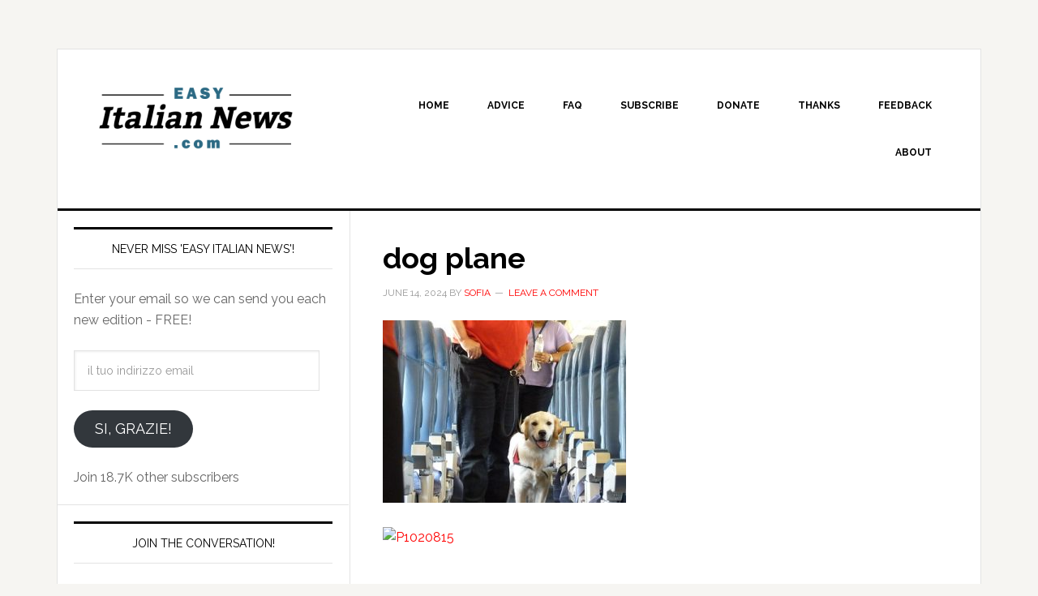

--- FILE ---
content_type: text/html; charset=UTF-8
request_url: https://easyitaliannews.com/easyitaliannews-com-15-giugno-2024/15322086522_3436946451_w/
body_size: 10782
content:
<!DOCTYPE html>
<html dir="ltr" lang="en-US" prefix="og: https://ogp.me/ns#">
<head >
<meta charset="UTF-8" />
<meta name="viewport" content="width=device-width, initial-scale=1" />
<title>dog plane | EasyItalianNews.com</title>

		<!-- All in One SEO 4.9.3 - aioseo.com -->
	<meta name="description" content="Image Can Do Canines, Creative Commons Attribution 2.0 Generic license." />
	<meta name="robots" content="max-image-preview:large" />
	<meta name="author" content="Sofia"/>
	<link rel="canonical" href="https://easyitaliannews.com/easyitaliannews-com-15-giugno-2024/15322086522_3436946451_w/" />
	<meta name="generator" content="All in One SEO (AIOSEO) 4.9.3" />

		<!-- Google tag (gtag.js) -->
<script async src="https://www.googletagmanager.com/gtag/js?id=G-0PEEHJ5P9E"></script>
<script>
  window.dataLayer = window.dataLayer || [];
  function gtag(){dataLayer.push(arguments);}
  gtag('js', new Date());

  gtag('config', 'G-0PEEHJ5P9E');
</script>
		<meta property="og:locale" content="en_US" />
		<meta property="og:site_name" content="EasyItalianNews.com | Read and listen to the news in easy Italian!" />
		<meta property="og:type" content="article" />
		<meta property="og:title" content="dog plane | EasyItalianNews.com" />
		<meta property="og:url" content="https://easyitaliannews.com/easyitaliannews-com-15-giugno-2024/15322086522_3436946451_w/" />
		<meta property="article:published_time" content="2024-06-14T16:17:57+00:00" />
		<meta property="article:modified_time" content="2024-06-14T16:20:39+00:00" />
		<meta name="twitter:card" content="summary" />
		<meta name="twitter:title" content="dog plane | EasyItalianNews.com" />
		<script type="application/ld+json" class="aioseo-schema">
			{"@context":"https:\/\/schema.org","@graph":[{"@type":"BreadcrumbList","@id":"https:\/\/easyitaliannews.com\/easyitaliannews-com-15-giugno-2024\/15322086522_3436946451_w\/#breadcrumblist","itemListElement":[{"@type":"ListItem","@id":"https:\/\/easyitaliannews.com#listItem","position":1,"name":"Home","item":"https:\/\/easyitaliannews.com","nextItem":{"@type":"ListItem","@id":"https:\/\/easyitaliannews.com\/easyitaliannews-com-15-giugno-2024\/15322086522_3436946451_w\/#listItem","name":"dog plane"}},{"@type":"ListItem","@id":"https:\/\/easyitaliannews.com\/easyitaliannews-com-15-giugno-2024\/15322086522_3436946451_w\/#listItem","position":2,"name":"dog plane","previousItem":{"@type":"ListItem","@id":"https:\/\/easyitaliannews.com#listItem","name":"Home"}}]},{"@type":"ItemPage","@id":"https:\/\/easyitaliannews.com\/easyitaliannews-com-15-giugno-2024\/15322086522_3436946451_w\/#itempage","url":"https:\/\/easyitaliannews.com\/easyitaliannews-com-15-giugno-2024\/15322086522_3436946451_w\/","name":"dog plane | EasyItalianNews.com","description":"Image Can Do Canines, Creative Commons Attribution 2.0 Generic license.","inLanguage":"en-US","isPartOf":{"@id":"https:\/\/easyitaliannews.com\/#website"},"breadcrumb":{"@id":"https:\/\/easyitaliannews.com\/easyitaliannews-com-15-giugno-2024\/15322086522_3436946451_w\/#breadcrumblist"},"author":{"@id":"https:\/\/easyitaliannews.com\/author\/sofia\/#author"},"creator":{"@id":"https:\/\/easyitaliannews.com\/author\/sofia\/#author"},"datePublished":"2024-06-14T16:17:57+00:00","dateModified":"2024-06-14T16:20:39+00:00"},{"@type":"Organization","@id":"https:\/\/easyitaliannews.com\/#organization","name":"EasyItalianNews.com","description":"Read and listen to the news in easy Italian!","url":"https:\/\/easyitaliannews.com\/"},{"@type":"Person","@id":"https:\/\/easyitaliannews.com\/author\/sofia\/#author","url":"https:\/\/easyitaliannews.com\/author\/sofia\/","name":"Sofia"},{"@type":"WebSite","@id":"https:\/\/easyitaliannews.com\/#website","url":"https:\/\/easyitaliannews.com\/","name":"EasyItalianNews.com","description":"Read and listen to the news in easy Italian!","inLanguage":"en-US","publisher":{"@id":"https:\/\/easyitaliannews.com\/#organization"}}]}
		</script>
		<!-- All in One SEO -->

<link rel='dns-prefetch' href='//stats.wp.com' />
<link rel='dns-prefetch' href='//fonts.googleapis.com' />
<link rel='dns-prefetch' href='//v0.wordpress.com' />
<link rel="alternate" type="application/rss+xml" title="EasyItalianNews.com &raquo; Feed" href="https://easyitaliannews.com/feed/" />
<link rel="alternate" type="application/rss+xml" title="EasyItalianNews.com &raquo; Comments Feed" href="https://easyitaliannews.com/comments/feed/" />
<link rel="alternate" type="application/rss+xml" title="EasyItalianNews.com &raquo; dog plane Comments Feed" href="https://easyitaliannews.com/easyitaliannews-com-15-giugno-2024/15322086522_3436946451_w/feed/" />
<link rel="alternate" title="oEmbed (JSON)" type="application/json+oembed" href="https://easyitaliannews.com/wp-json/oembed/1.0/embed?url=https%3A%2F%2Feasyitaliannews.com%2Feasyitaliannews-com-15-giugno-2024%2F15322086522_3436946451_w%2F" />
<link rel="alternate" title="oEmbed (XML)" type="text/xml+oembed" href="https://easyitaliannews.com/wp-json/oembed/1.0/embed?url=https%3A%2F%2Feasyitaliannews.com%2Feasyitaliannews-com-15-giugno-2024%2F15322086522_3436946451_w%2F&#038;format=xml" />
<style id='wp-img-auto-sizes-contain-inline-css' type='text/css'>
img:is([sizes=auto i],[sizes^="auto," i]){contain-intrinsic-size:3000px 1500px}
/*# sourceURL=wp-img-auto-sizes-contain-inline-css */
</style>
<link rel='stylesheet' id='news-pro-theme-css' href='https://easyitaliannews.com/wp-content/themes/news-pro/style.css?ver=3.0.2' type='text/css' media='all' />
<style id='wp-emoji-styles-inline-css' type='text/css'>

	img.wp-smiley, img.emoji {
		display: inline !important;
		border: none !important;
		box-shadow: none !important;
		height: 1em !important;
		width: 1em !important;
		margin: 0 0.07em !important;
		vertical-align: -0.1em !important;
		background: none !important;
		padding: 0 !important;
	}
/*# sourceURL=wp-emoji-styles-inline-css */
</style>
<style id='wp-block-library-inline-css' type='text/css'>
:root{--wp-block-synced-color:#7a00df;--wp-block-synced-color--rgb:122,0,223;--wp-bound-block-color:var(--wp-block-synced-color);--wp-editor-canvas-background:#ddd;--wp-admin-theme-color:#007cba;--wp-admin-theme-color--rgb:0,124,186;--wp-admin-theme-color-darker-10:#006ba1;--wp-admin-theme-color-darker-10--rgb:0,107,160.5;--wp-admin-theme-color-darker-20:#005a87;--wp-admin-theme-color-darker-20--rgb:0,90,135;--wp-admin-border-width-focus:2px}@media (min-resolution:192dpi){:root{--wp-admin-border-width-focus:1.5px}}.wp-element-button{cursor:pointer}:root .has-very-light-gray-background-color{background-color:#eee}:root .has-very-dark-gray-background-color{background-color:#313131}:root .has-very-light-gray-color{color:#eee}:root .has-very-dark-gray-color{color:#313131}:root .has-vivid-green-cyan-to-vivid-cyan-blue-gradient-background{background:linear-gradient(135deg,#00d084,#0693e3)}:root .has-purple-crush-gradient-background{background:linear-gradient(135deg,#34e2e4,#4721fb 50%,#ab1dfe)}:root .has-hazy-dawn-gradient-background{background:linear-gradient(135deg,#faaca8,#dad0ec)}:root .has-subdued-olive-gradient-background{background:linear-gradient(135deg,#fafae1,#67a671)}:root .has-atomic-cream-gradient-background{background:linear-gradient(135deg,#fdd79a,#004a59)}:root .has-nightshade-gradient-background{background:linear-gradient(135deg,#330968,#31cdcf)}:root .has-midnight-gradient-background{background:linear-gradient(135deg,#020381,#2874fc)}:root{--wp--preset--font-size--normal:16px;--wp--preset--font-size--huge:42px}.has-regular-font-size{font-size:1em}.has-larger-font-size{font-size:2.625em}.has-normal-font-size{font-size:var(--wp--preset--font-size--normal)}.has-huge-font-size{font-size:var(--wp--preset--font-size--huge)}.has-text-align-center{text-align:center}.has-text-align-left{text-align:left}.has-text-align-right{text-align:right}.has-fit-text{white-space:nowrap!important}#end-resizable-editor-section{display:none}.aligncenter{clear:both}.items-justified-left{justify-content:flex-start}.items-justified-center{justify-content:center}.items-justified-right{justify-content:flex-end}.items-justified-space-between{justify-content:space-between}.screen-reader-text{border:0;clip-path:inset(50%);height:1px;margin:-1px;overflow:hidden;padding:0;position:absolute;width:1px;word-wrap:normal!important}.screen-reader-text:focus{background-color:#ddd;clip-path:none;color:#444;display:block;font-size:1em;height:auto;left:5px;line-height:normal;padding:15px 23px 14px;text-decoration:none;top:5px;width:auto;z-index:100000}html :where(.has-border-color){border-style:solid}html :where([style*=border-top-color]){border-top-style:solid}html :where([style*=border-right-color]){border-right-style:solid}html :where([style*=border-bottom-color]){border-bottom-style:solid}html :where([style*=border-left-color]){border-left-style:solid}html :where([style*=border-width]){border-style:solid}html :where([style*=border-top-width]){border-top-style:solid}html :where([style*=border-right-width]){border-right-style:solid}html :where([style*=border-bottom-width]){border-bottom-style:solid}html :where([style*=border-left-width]){border-left-style:solid}html :where(img[class*=wp-image-]){height:auto;max-width:100%}:where(figure){margin:0 0 1em}html :where(.is-position-sticky){--wp-admin--admin-bar--position-offset:var(--wp-admin--admin-bar--height,0px)}@media screen and (max-width:600px){html :where(.is-position-sticky){--wp-admin--admin-bar--position-offset:0px}}

/*# sourceURL=wp-block-library-inline-css */
</style><style id='global-styles-inline-css' type='text/css'>
:root{--wp--preset--aspect-ratio--square: 1;--wp--preset--aspect-ratio--4-3: 4/3;--wp--preset--aspect-ratio--3-4: 3/4;--wp--preset--aspect-ratio--3-2: 3/2;--wp--preset--aspect-ratio--2-3: 2/3;--wp--preset--aspect-ratio--16-9: 16/9;--wp--preset--aspect-ratio--9-16: 9/16;--wp--preset--color--black: #000000;--wp--preset--color--cyan-bluish-gray: #abb8c3;--wp--preset--color--white: #ffffff;--wp--preset--color--pale-pink: #f78da7;--wp--preset--color--vivid-red: #cf2e2e;--wp--preset--color--luminous-vivid-orange: #ff6900;--wp--preset--color--luminous-vivid-amber: #fcb900;--wp--preset--color--light-green-cyan: #7bdcb5;--wp--preset--color--vivid-green-cyan: #00d084;--wp--preset--color--pale-cyan-blue: #8ed1fc;--wp--preset--color--vivid-cyan-blue: #0693e3;--wp--preset--color--vivid-purple: #9b51e0;--wp--preset--gradient--vivid-cyan-blue-to-vivid-purple: linear-gradient(135deg,rgb(6,147,227) 0%,rgb(155,81,224) 100%);--wp--preset--gradient--light-green-cyan-to-vivid-green-cyan: linear-gradient(135deg,rgb(122,220,180) 0%,rgb(0,208,130) 100%);--wp--preset--gradient--luminous-vivid-amber-to-luminous-vivid-orange: linear-gradient(135deg,rgb(252,185,0) 0%,rgb(255,105,0) 100%);--wp--preset--gradient--luminous-vivid-orange-to-vivid-red: linear-gradient(135deg,rgb(255,105,0) 0%,rgb(207,46,46) 100%);--wp--preset--gradient--very-light-gray-to-cyan-bluish-gray: linear-gradient(135deg,rgb(238,238,238) 0%,rgb(169,184,195) 100%);--wp--preset--gradient--cool-to-warm-spectrum: linear-gradient(135deg,rgb(74,234,220) 0%,rgb(151,120,209) 20%,rgb(207,42,186) 40%,rgb(238,44,130) 60%,rgb(251,105,98) 80%,rgb(254,248,76) 100%);--wp--preset--gradient--blush-light-purple: linear-gradient(135deg,rgb(255,206,236) 0%,rgb(152,150,240) 100%);--wp--preset--gradient--blush-bordeaux: linear-gradient(135deg,rgb(254,205,165) 0%,rgb(254,45,45) 50%,rgb(107,0,62) 100%);--wp--preset--gradient--luminous-dusk: linear-gradient(135deg,rgb(255,203,112) 0%,rgb(199,81,192) 50%,rgb(65,88,208) 100%);--wp--preset--gradient--pale-ocean: linear-gradient(135deg,rgb(255,245,203) 0%,rgb(182,227,212) 50%,rgb(51,167,181) 100%);--wp--preset--gradient--electric-grass: linear-gradient(135deg,rgb(202,248,128) 0%,rgb(113,206,126) 100%);--wp--preset--gradient--midnight: linear-gradient(135deg,rgb(2,3,129) 0%,rgb(40,116,252) 100%);--wp--preset--font-size--small: 13px;--wp--preset--font-size--medium: 20px;--wp--preset--font-size--large: 36px;--wp--preset--font-size--x-large: 42px;--wp--preset--spacing--20: 0.44rem;--wp--preset--spacing--30: 0.67rem;--wp--preset--spacing--40: 1rem;--wp--preset--spacing--50: 1.5rem;--wp--preset--spacing--60: 2.25rem;--wp--preset--spacing--70: 3.38rem;--wp--preset--spacing--80: 5.06rem;--wp--preset--shadow--natural: 6px 6px 9px rgba(0, 0, 0, 0.2);--wp--preset--shadow--deep: 12px 12px 50px rgba(0, 0, 0, 0.4);--wp--preset--shadow--sharp: 6px 6px 0px rgba(0, 0, 0, 0.2);--wp--preset--shadow--outlined: 6px 6px 0px -3px rgb(255, 255, 255), 6px 6px rgb(0, 0, 0);--wp--preset--shadow--crisp: 6px 6px 0px rgb(0, 0, 0);}:where(.is-layout-flex){gap: 0.5em;}:where(.is-layout-grid){gap: 0.5em;}body .is-layout-flex{display: flex;}.is-layout-flex{flex-wrap: wrap;align-items: center;}.is-layout-flex > :is(*, div){margin: 0;}body .is-layout-grid{display: grid;}.is-layout-grid > :is(*, div){margin: 0;}:where(.wp-block-columns.is-layout-flex){gap: 2em;}:where(.wp-block-columns.is-layout-grid){gap: 2em;}:where(.wp-block-post-template.is-layout-flex){gap: 1.25em;}:where(.wp-block-post-template.is-layout-grid){gap: 1.25em;}.has-black-color{color: var(--wp--preset--color--black) !important;}.has-cyan-bluish-gray-color{color: var(--wp--preset--color--cyan-bluish-gray) !important;}.has-white-color{color: var(--wp--preset--color--white) !important;}.has-pale-pink-color{color: var(--wp--preset--color--pale-pink) !important;}.has-vivid-red-color{color: var(--wp--preset--color--vivid-red) !important;}.has-luminous-vivid-orange-color{color: var(--wp--preset--color--luminous-vivid-orange) !important;}.has-luminous-vivid-amber-color{color: var(--wp--preset--color--luminous-vivid-amber) !important;}.has-light-green-cyan-color{color: var(--wp--preset--color--light-green-cyan) !important;}.has-vivid-green-cyan-color{color: var(--wp--preset--color--vivid-green-cyan) !important;}.has-pale-cyan-blue-color{color: var(--wp--preset--color--pale-cyan-blue) !important;}.has-vivid-cyan-blue-color{color: var(--wp--preset--color--vivid-cyan-blue) !important;}.has-vivid-purple-color{color: var(--wp--preset--color--vivid-purple) !important;}.has-black-background-color{background-color: var(--wp--preset--color--black) !important;}.has-cyan-bluish-gray-background-color{background-color: var(--wp--preset--color--cyan-bluish-gray) !important;}.has-white-background-color{background-color: var(--wp--preset--color--white) !important;}.has-pale-pink-background-color{background-color: var(--wp--preset--color--pale-pink) !important;}.has-vivid-red-background-color{background-color: var(--wp--preset--color--vivid-red) !important;}.has-luminous-vivid-orange-background-color{background-color: var(--wp--preset--color--luminous-vivid-orange) !important;}.has-luminous-vivid-amber-background-color{background-color: var(--wp--preset--color--luminous-vivid-amber) !important;}.has-light-green-cyan-background-color{background-color: var(--wp--preset--color--light-green-cyan) !important;}.has-vivid-green-cyan-background-color{background-color: var(--wp--preset--color--vivid-green-cyan) !important;}.has-pale-cyan-blue-background-color{background-color: var(--wp--preset--color--pale-cyan-blue) !important;}.has-vivid-cyan-blue-background-color{background-color: var(--wp--preset--color--vivid-cyan-blue) !important;}.has-vivid-purple-background-color{background-color: var(--wp--preset--color--vivid-purple) !important;}.has-black-border-color{border-color: var(--wp--preset--color--black) !important;}.has-cyan-bluish-gray-border-color{border-color: var(--wp--preset--color--cyan-bluish-gray) !important;}.has-white-border-color{border-color: var(--wp--preset--color--white) !important;}.has-pale-pink-border-color{border-color: var(--wp--preset--color--pale-pink) !important;}.has-vivid-red-border-color{border-color: var(--wp--preset--color--vivid-red) !important;}.has-luminous-vivid-orange-border-color{border-color: var(--wp--preset--color--luminous-vivid-orange) !important;}.has-luminous-vivid-amber-border-color{border-color: var(--wp--preset--color--luminous-vivid-amber) !important;}.has-light-green-cyan-border-color{border-color: var(--wp--preset--color--light-green-cyan) !important;}.has-vivid-green-cyan-border-color{border-color: var(--wp--preset--color--vivid-green-cyan) !important;}.has-pale-cyan-blue-border-color{border-color: var(--wp--preset--color--pale-cyan-blue) !important;}.has-vivid-cyan-blue-border-color{border-color: var(--wp--preset--color--vivid-cyan-blue) !important;}.has-vivid-purple-border-color{border-color: var(--wp--preset--color--vivid-purple) !important;}.has-vivid-cyan-blue-to-vivid-purple-gradient-background{background: var(--wp--preset--gradient--vivid-cyan-blue-to-vivid-purple) !important;}.has-light-green-cyan-to-vivid-green-cyan-gradient-background{background: var(--wp--preset--gradient--light-green-cyan-to-vivid-green-cyan) !important;}.has-luminous-vivid-amber-to-luminous-vivid-orange-gradient-background{background: var(--wp--preset--gradient--luminous-vivid-amber-to-luminous-vivid-orange) !important;}.has-luminous-vivid-orange-to-vivid-red-gradient-background{background: var(--wp--preset--gradient--luminous-vivid-orange-to-vivid-red) !important;}.has-very-light-gray-to-cyan-bluish-gray-gradient-background{background: var(--wp--preset--gradient--very-light-gray-to-cyan-bluish-gray) !important;}.has-cool-to-warm-spectrum-gradient-background{background: var(--wp--preset--gradient--cool-to-warm-spectrum) !important;}.has-blush-light-purple-gradient-background{background: var(--wp--preset--gradient--blush-light-purple) !important;}.has-blush-bordeaux-gradient-background{background: var(--wp--preset--gradient--blush-bordeaux) !important;}.has-luminous-dusk-gradient-background{background: var(--wp--preset--gradient--luminous-dusk) !important;}.has-pale-ocean-gradient-background{background: var(--wp--preset--gradient--pale-ocean) !important;}.has-electric-grass-gradient-background{background: var(--wp--preset--gradient--electric-grass) !important;}.has-midnight-gradient-background{background: var(--wp--preset--gradient--midnight) !important;}.has-small-font-size{font-size: var(--wp--preset--font-size--small) !important;}.has-medium-font-size{font-size: var(--wp--preset--font-size--medium) !important;}.has-large-font-size{font-size: var(--wp--preset--font-size--large) !important;}.has-x-large-font-size{font-size: var(--wp--preset--font-size--x-large) !important;}
/*# sourceURL=global-styles-inline-css */
</style>

<style id='classic-theme-styles-inline-css' type='text/css'>
/*! This file is auto-generated */
.wp-block-button__link{color:#fff;background-color:#32373c;border-radius:9999px;box-shadow:none;text-decoration:none;padding:calc(.667em + 2px) calc(1.333em + 2px);font-size:1.125em}.wp-block-file__button{background:#32373c;color:#fff;text-decoration:none}
/*# sourceURL=/wp-includes/css/classic-themes.min.css */
</style>
<link rel='stylesheet' id='dashicons-css' href='https://easyitaliannews.com/wp-includes/css/dashicons.min.css?ver=6.9' type='text/css' media='all' />
<link rel='stylesheet' id='google-fonts-css' href='//fonts.googleapis.com/css?family=Raleway%3A400%2C700%7CPathway+Gothic+One&#038;ver=3.0.2' type='text/css' media='all' />
<link rel='stylesheet' id='jetpack-subscriptions-css' href='https://easyitaliannews.com/wp-content/plugins/jetpack/_inc/build/subscriptions/subscriptions.min.css?ver=15.4' type='text/css' media='all' />
<script type="text/javascript" src="https://easyitaliannews.com/wp-includes/js/jquery/jquery.min.js?ver=3.7.1" id="jquery-core-js"></script>
<script type="text/javascript" src="https://easyitaliannews.com/wp-includes/js/jquery/jquery-migrate.min.js?ver=3.4.1" id="jquery-migrate-js"></script>
<script type="text/javascript" src="https://easyitaliannews.com/wp-content/themes/news-pro/js/responsive-menu.js?ver=1.0.0" id="news-responsive-menu-js"></script>
<link rel="https://api.w.org/" href="https://easyitaliannews.com/wp-json/" /><link rel="alternate" title="JSON" type="application/json" href="https://easyitaliannews.com/wp-json/wp/v2/media/15566" /><link rel="EditURI" type="application/rsd+xml" title="RSD" href="https://easyitaliannews.com/xmlrpc.php?rsd" />
<meta name="generator" content="WordPress 6.9" />
<link rel='shortlink' href='https://wp.me/aag4du-434' />
	<style>img#wpstats{display:none}</style>
		<link rel="icon" href="https://easyitaliannews.com/wp-content/themes/news-pro/images/favicon.ico" />
<style type="text/css">.site-title a { background: url(https://easyitaliannews.com/wp-content/uploads/2019/01/cropped-Newslogo-01.png) no-repeat !important; }</style>
<style type="text/css">.recentcomments a{display:inline !important;padding:0 !important;margin:0 !important;}</style></head>
<body class="attachment wp-singular attachment-template-default single single-attachment postid-15566 attachmentid-15566 attachment-jpeg wp-theme-genesis wp-child-theme-news-pro custom-header header-image sidebar-content genesis-breadcrumbs-hidden genesis-footer-widgets-hidden" itemscope itemtype="https://schema.org/WebPage"><div class="site-container"><header class="site-header" itemscope itemtype="https://schema.org/WPHeader"><div class="wrap"><div class="title-area"><p class="site-title" itemprop="headline"><a href="https://easyitaliannews.com/">EasyItalianNews.com</a></p><p class="site-description" itemprop="description">Read and listen to the news in easy Italian!</p></div><div class="widget-area header-widget-area"><section id="nav_menu-2" class="widget widget_nav_menu"><div class="widget-wrap"><nav class="nav-header" itemscope itemtype="https://schema.org/SiteNavigationElement"><ul id="menu-top-menu" class="menu genesis-nav-menu"><li id="menu-item-19" class="menu-item menu-item-type-custom menu-item-object-custom menu-item-home menu-item-19"><a href="http://easyitaliannews.com/" itemprop="url"><span itemprop="name">Home</span></a></li>
<li id="menu-item-162" class="menu-item menu-item-type-post_type menu-item-object-page menu-item-162"><a href="https://easyitaliannews.com/how-to-use-easyitaliannews-com/" itemprop="url"><span itemprop="name">Advice</span></a></li>
<li id="menu-item-13175" class="menu-item menu-item-type-post_type menu-item-object-page menu-item-13175"><a href="https://easyitaliannews.com/faq/" itemprop="url"><span itemprop="name">FAQ</span></a></li>
<li id="menu-item-988" class="menu-item menu-item-type-post_type menu-item-object-page menu-item-988"><a href="https://easyitaliannews.com/subscribe/" itemprop="url"><span itemprop="name">Subscribe</span></a></li>
<li id="menu-item-267" class="menu-item menu-item-type-post_type menu-item-object-page menu-item-267"><a href="https://easyitaliannews.com/support-easyitaliannews-com/" itemprop="url"><span itemprop="name">Donate</span></a></li>
<li id="menu-item-996" class="menu-item menu-item-type-post_type menu-item-object-page menu-item-996"><a href="https://easyitaliannews.com/many-many-thanks-to/" itemprop="url"><span itemprop="name">Thanks</span></a></li>
<li id="menu-item-18470" class="menu-item menu-item-type-post_type menu-item-object-page menu-item-18470"><a href="https://easyitaliannews.com/feedback/" itemprop="url"><span itemprop="name">Feedback</span></a></li>
<li id="menu-item-9079" class="menu-item menu-item-type-post_type menu-item-object-page menu-item-9079"><a href="https://easyitaliannews.com/about/" itemprop="url"><span itemprop="name">About</span></a></li>
</ul></nav></div></section>
</div></div></header><div class="site-inner"><div class="content-sidebar-wrap"><main class="content"><article class="post-15566 attachment type-attachment status-inherit entry" aria-label="dog plane" itemscope itemtype="https://schema.org/CreativeWork"><header class="entry-header"><h1 class="entry-title" itemprop="headline">dog plane</h1>
<p class="entry-meta"><time class="entry-time" itemprop="datePublished" datetime="2024-06-14T16:17:57+00:00">June 14, 2024</time> by <span class="entry-author" itemprop="author" itemscope itemtype="https://schema.org/Person"><a href="https://easyitaliannews.com/author/sofia/" class="entry-author-link" rel="author" itemprop="url"><span class="entry-author-name" itemprop="name">Sofia</span></a></span> <span class="entry-comments-link"><a href="https://easyitaliannews.com/easyitaliannews-com-15-giugno-2024/15322086522_3436946451_w/#respond">Leave a Comment</a></span> </p></header><div class="entry-content" itemprop="text"><p class="attachment"><a href='https://easyitaliannews.com/wp-content/uploads/2024/06/15322086522_3436946451_w.jpg'><img decoding="async" width="300" height="225" src="https://easyitaliannews.com/wp-content/uploads/2024/06/15322086522_3436946451_w-300x225.jpg" class="attachment-medium size-medium" alt="" srcset="https://easyitaliannews.com/wp-content/uploads/2024/06/15322086522_3436946451_w-300x225.jpg 300w, https://easyitaliannews.com/wp-content/uploads/2024/06/15322086522_3436946451_w.jpg 400w" sizes="(max-width: 300px) 100vw, 300px" /></a></p>
<p><a href="https://www.flickr.com/photos/95368578@N04/15322086522"><img decoding="async" src="https://live.staticflickr.com/5592/15322086522_3436946451.jpg" alt="P1020815" width="500" height="375" /></a></p>
</div><footer class="entry-footer"></footer></article>	<div id="respond" class="comment-respond">
		<h3 id="reply-title" class="comment-reply-title">Leave a Reply <small><a rel="nofollow" id="cancel-comment-reply-link" href="/easyitaliannews-com-15-giugno-2024/15322086522_3436946451_w/#respond" style="display:none;">Cancel reply</a></small></h3><form action="https://easyitaliannews.com/wp-comments-post.php" method="post" id="commentform" class="comment-form"><p class="comment-notes"><span id="email-notes">Your email address will not be published.</span> <span class="required-field-message">Required fields are marked <span class="required">*</span></span></p><p class="comment-form-comment"><label for="comment">Comment <span class="required">*</span></label> <textarea id="comment" name="comment" cols="45" rows="8" maxlength="65525" required></textarea></p><p class="comment-form-author"><label for="author">Name <span class="required">*</span></label> <input id="author" name="author" type="text" value="" size="30" maxlength="245" autocomplete="name" required /></p>
<p class="comment-form-email"><label for="email">Email <span class="required">*</span></label> <input id="email" name="email" type="email" value="" size="30" maxlength="100" aria-describedby="email-notes" autocomplete="email" required /></p>
<p class="comment-form-url"><label for="url">Website</label> <input id="url" name="url" type="url" value="" size="30" maxlength="200" autocomplete="url" /></p>
<p class="form-submit"><input name="submit" type="submit" id="submit" class="submit" value="Post Comment" /> <input type='hidden' name='comment_post_ID' value='15566' id='comment_post_ID' />
<input type='hidden' name='comment_parent' id='comment_parent' value='0' />
</p></form>	</div><!-- #respond -->
	</main><aside class="sidebar sidebar-primary widget-area" role="complementary" aria-label="Primary Sidebar" itemscope itemtype="https://schema.org/WPSideBar"><section id="blog_subscription-2" class="widget widget_blog_subscription jetpack_subscription_widget"><div class="widget-wrap"><h4 class="widget-title widgettitle">Never miss &#039;Easy Italian News&#039;!</h4>

			<div class="wp-block-jetpack-subscriptions__container">
			<form action="#" method="post" accept-charset="utf-8" id="subscribe-blog-blog_subscription-2"
				data-blog="151592820"
				data-post_access_level="everybody" >
									<div id="subscribe-text"><p>Enter your email so we can send you each new edition - FREE!</p>
</div>
										<p id="subscribe-email">
						<label id="jetpack-subscribe-label"
							class="screen-reader-text"
							for="subscribe-field-blog_subscription-2">
							il tuo indirizzo email						</label>
						<input type="email" name="email" autocomplete="email" required="required"
																					value=""
							id="subscribe-field-blog_subscription-2"
							placeholder="il tuo indirizzo email"
						/>
					</p>

					<p id="subscribe-submit"
											>
						<input type="hidden" name="action" value="subscribe"/>
						<input type="hidden" name="source" value="https://easyitaliannews.com/easyitaliannews-com-15-giugno-2024/15322086522_3436946451_w/"/>
						<input type="hidden" name="sub-type" value="widget"/>
						<input type="hidden" name="redirect_fragment" value="subscribe-blog-blog_subscription-2"/>
						<input type="hidden" id="_wpnonce" name="_wpnonce" value="8668ca18ef" /><input type="hidden" name="_wp_http_referer" value="/easyitaliannews-com-15-giugno-2024/15322086522_3436946451_w/" />						<button type="submit"
															class="wp-block-button__link"
																					name="jetpack_subscriptions_widget"
						>
							Si, grazie!						</button>
					</p>
							</form>
							<div class="wp-block-jetpack-subscriptions__subscount">
					Join 18.7K other subscribers				</div>
						</div>
			
</div></section>
<section id="recent-comments-4" class="widget widget_recent_comments"><div class="widget-wrap"><h4 class="widget-title widgettitle">Join the conversation!</h4>
<ul id="recentcomments"><li class="recentcomments"><span class="comment-author-link">wpx_easyital</span> on <a href="https://easyitaliannews.com/easyitaliannews-com-24-gennaio-2026/comment-page-1/#comment-13523">EasyItalianNews.com 24 gennaio 2026</a></li><li class="recentcomments"><span class="comment-author-link">wpx_easyital</span> on <a href="https://easyitaliannews.com/easyitaliannews-com-24-gennaio-2026/comment-page-1/#comment-13522">EasyItalianNews.com 24 gennaio 2026</a></li><li class="recentcomments"><span class="comment-author-link">Claire M</span> on <a href="https://easyitaliannews.com/easyitaliannews-com-24-gennaio-2026/comment-page-1/#comment-13521">EasyItalianNews.com 24 gennaio 2026</a></li><li class="recentcomments"><span class="comment-author-link">Joan</span> on <a href="https://easyitaliannews.com/easyitaliannews-com-24-gennaio-2026/comment-page-1/#comment-13520">EasyItalianNews.com 24 gennaio 2026</a></li><li class="recentcomments"><span class="comment-author-link">wpx_easyital</span> on <a href="https://easyitaliannews.com/easyitaliannews-com-22-gennaio-2026/comment-page-1/#comment-13519">EasyItalianNews.com 22 gennaio 2026</a></li></ul></div></section>
<section id="text-3" class="widget widget_text"><div class="widget-wrap"><h4 class="widget-title widgettitle">Learning Italian?</h4>
			<div class="textwidget"><p>Then you may also value these other sites:</p>
<ul>
<li><a href="https://onlineitalianclub.com" target="_blank" rel="noopener"><strong>OnlineItalianClub.com</strong></a> &#8211; articles, news, and free materials</li>
<li><a href="https://easyreaders.org" target="_blank" rel="noopener"><strong>EasyReaders.Org</strong></a> &#8211; ebooks for language learners</li>
<li><a href="https://nativespeakerteachers.com/" target="_blank" rel="noopener"><strong>NativeSpeakerTeachers.com</strong></a> &#8211; online language tuition</li>
</ul>
</div>
		</div></section>
<section id="media_image-2" class="widget widget_media_image"><div class="widget-wrap"><h4 class="widget-title widgettitle">Buy Printable .Pdf Ebooks!</h4>
<a href="https://easyreaders.org/product/best-of-easyitaliannews-com-2023-2024" target="_blank"><img width="318" height="450" src="https://easyitaliannews.com/wp-content/uploads/2024/09/news2023600x600.png" class="image wp-image-16032  attachment-318x450 size-318x450" alt="Best of EasyItalianNews.com 2023/24, cover image" style="max-width: 100%; height: auto;" title="Buy Printable .Pdf Ebooks!" decoding="async" loading="lazy" srcset="https://easyitaliannews.com/wp-content/uploads/2024/09/news2023600x600.png 424w, https://easyitaliannews.com/wp-content/uploads/2024/09/news2023600x600-212x300.png 212w" sizes="auto, (max-width: 318px) 100vw, 318px" /></a></div></section>
<section id="calendar-2" class="widget widget_calendar"><div class="widget-wrap"><h4 class="widget-title widgettitle">Other bulletins to read/listen to!</h4>
<div id="calendar_wrap" class="calendar_wrap"><table id="wp-calendar" class="wp-calendar-table">
	<caption>January 2026</caption>
	<thead>
	<tr>
		<th scope="col" aria-label="Monday">M</th>
		<th scope="col" aria-label="Tuesday">T</th>
		<th scope="col" aria-label="Wednesday">W</th>
		<th scope="col" aria-label="Thursday">T</th>
		<th scope="col" aria-label="Friday">F</th>
		<th scope="col" aria-label="Saturday">S</th>
		<th scope="col" aria-label="Sunday">S</th>
	</tr>
	</thead>
	<tbody>
	<tr>
		<td colspan="3" class="pad">&nbsp;</td><td>1</td><td>2</td><td><a href="https://easyitaliannews.com/2026/01/03/" aria-label="Posts published on January 3, 2026">3</a></td><td>4</td>
	</tr>
	<tr>
		<td>5</td><td><a href="https://easyitaliannews.com/2026/01/06/" aria-label="Posts published on January 6, 2026">6</a></td><td>7</td><td><a href="https://easyitaliannews.com/2026/01/08/" aria-label="Posts published on January 8, 2026">8</a></td><td>9</td><td><a href="https://easyitaliannews.com/2026/01/10/" aria-label="Posts published on January 10, 2026">10</a></td><td>11</td>
	</tr>
	<tr>
		<td>12</td><td><a href="https://easyitaliannews.com/2026/01/13/" aria-label="Posts published on January 13, 2026">13</a></td><td>14</td><td><a href="https://easyitaliannews.com/2026/01/15/" aria-label="Posts published on January 15, 2026">15</a></td><td>16</td><td><a href="https://easyitaliannews.com/2026/01/17/" aria-label="Posts published on January 17, 2026">17</a></td><td>18</td>
	</tr>
	<tr>
		<td>19</td><td><a href="https://easyitaliannews.com/2026/01/20/" aria-label="Posts published on January 20, 2026">20</a></td><td>21</td><td><a href="https://easyitaliannews.com/2026/01/22/" aria-label="Posts published on January 22, 2026">22</a></td><td>23</td><td><a href="https://easyitaliannews.com/2026/01/24/" aria-label="Posts published on January 24, 2026">24</a></td><td>25</td>
	</tr>
	<tr>
		<td>26</td><td id="today"><a href="https://easyitaliannews.com/2026/01/27/" aria-label="Posts published on January 27, 2026">27</a></td><td>28</td><td>29</td><td>30</td><td>31</td>
		<td class="pad" colspan="1">&nbsp;</td>
	</tr>
	</tbody>
	</table><nav aria-label="Previous and next months" class="wp-calendar-nav">
		<span class="wp-calendar-nav-prev"><a href="https://easyitaliannews.com/2025/12/">&laquo; Dec</a></span>
		<span class="pad">&nbsp;</span>
		<span class="wp-calendar-nav-next">&nbsp;</span>
	</nav></div></div></section>
<section id="archives-3" class="widget widget_archive"><div class="widget-wrap"><h4 class="widget-title widgettitle">EasyItalianNews.com Archives</h4>
		<label class="screen-reader-text" for="archives-dropdown-3">EasyItalianNews.com Archives</label>
		<select id="archives-dropdown-3" name="archive-dropdown">
			
			<option value="">Select Month</option>
				<option value='https://easyitaliannews.com/2026/01/'> January 2026 &nbsp;(11)</option>
	<option value='https://easyitaliannews.com/2025/12/'> December 2025 &nbsp;(12)</option>
	<option value='https://easyitaliannews.com/2025/11/'> November 2025 &nbsp;(13)</option>
	<option value='https://easyitaliannews.com/2025/10/'> October 2025 &nbsp;(13)</option>
	<option value='https://easyitaliannews.com/2025/09/'> September 2025 &nbsp;(13)</option>
	<option value='https://easyitaliannews.com/2025/08/'> August 2025 &nbsp;(13)</option>
	<option value='https://easyitaliannews.com/2025/07/'> July 2025 &nbsp;(14)</option>
	<option value='https://easyitaliannews.com/2025/06/'> June 2025 &nbsp;(12)</option>
	<option value='https://easyitaliannews.com/2025/05/'> May 2025 &nbsp;(14)</option>
	<option value='https://easyitaliannews.com/2025/04/'> April 2025 &nbsp;(13)</option>
	<option value='https://easyitaliannews.com/2025/03/'> March 2025 &nbsp;(13)</option>
	<option value='https://easyitaliannews.com/2025/02/'> February 2025 &nbsp;(12)</option>
	<option value='https://easyitaliannews.com/2025/01/'> January 2025 &nbsp;(12)</option>
	<option value='https://easyitaliannews.com/2024/12/'> December 2024 &nbsp;(12)</option>
	<option value='https://easyitaliannews.com/2024/11/'> November 2024 &nbsp;(13)</option>
	<option value='https://easyitaliannews.com/2024/10/'> October 2024 &nbsp;(14)</option>
	<option value='https://easyitaliannews.com/2024/09/'> September 2024 &nbsp;(12)</option>
	<option value='https://easyitaliannews.com/2024/08/'> August 2024 &nbsp;(14)</option>
	<option value='https://easyitaliannews.com/2024/07/'> July 2024 &nbsp;(13)</option>
	<option value='https://easyitaliannews.com/2024/06/'> June 2024 &nbsp;(13)</option>
	<option value='https://easyitaliannews.com/2024/05/'> May 2024 &nbsp;(13)</option>
	<option value='https://easyitaliannews.com/2024/04/'> April 2024 &nbsp;(13)</option>
	<option value='https://easyitaliannews.com/2024/03/'> March 2024 &nbsp;(13)</option>
	<option value='https://easyitaliannews.com/2024/02/'> February 2024 &nbsp;(13)</option>
	<option value='https://easyitaliannews.com/2024/01/'> January 2024 &nbsp;(13)</option>
	<option value='https://easyitaliannews.com/2023/12/'> December 2023 &nbsp;(12)</option>
	<option value='https://easyitaliannews.com/2023/11/'> November 2023 &nbsp;(13)</option>
	<option value='https://easyitaliannews.com/2023/10/'> October 2023 &nbsp;(13)</option>
	<option value='https://easyitaliannews.com/2023/09/'> September 2023 &nbsp;(13)</option>
	<option value='https://easyitaliannews.com/2023/08/'> August 2023 &nbsp;(14)</option>
	<option value='https://easyitaliannews.com/2023/07/'> July 2023 &nbsp;(13)</option>
	<option value='https://easyitaliannews.com/2023/06/'> June 2023 &nbsp;(13)</option>
	<option value='https://easyitaliannews.com/2023/05/'> May 2023 &nbsp;(13)</option>
	<option value='https://easyitaliannews.com/2023/04/'> April 2023 &nbsp;(13)</option>
	<option value='https://easyitaliannews.com/2023/03/'> March 2023 &nbsp;(13)</option>
	<option value='https://easyitaliannews.com/2023/02/'> February 2023 &nbsp;(12)</option>
	<option value='https://easyitaliannews.com/2023/01/'> January 2023 &nbsp;(13)</option>
	<option value='https://easyitaliannews.com/2022/12/'> December 2022 &nbsp;(14)</option>
	<option value='https://easyitaliannews.com/2022/11/'> November 2022 &nbsp;(13)</option>
	<option value='https://easyitaliannews.com/2022/10/'> October 2022 &nbsp;(13)</option>
	<option value='https://easyitaliannews.com/2022/09/'> September 2022 &nbsp;(13)</option>
	<option value='https://easyitaliannews.com/2022/08/'> August 2022 &nbsp;(13)</option>
	<option value='https://easyitaliannews.com/2022/07/'> July 2022 &nbsp;(13)</option>
	<option value='https://easyitaliannews.com/2022/06/'> June 2022 &nbsp;(13)</option>
	<option value='https://easyitaliannews.com/2022/05/'> May 2022 &nbsp;(13)</option>
	<option value='https://easyitaliannews.com/2022/04/'> April 2022 &nbsp;(13)</option>
	<option value='https://easyitaliannews.com/2022/03/'> March 2022 &nbsp;(14)</option>
	<option value='https://easyitaliannews.com/2022/02/'> February 2022 &nbsp;(12)</option>
	<option value='https://easyitaliannews.com/2022/01/'> January 2022 &nbsp;(13)</option>
	<option value='https://easyitaliannews.com/2021/12/'> December 2021 &nbsp;(13)</option>
	<option value='https://easyitaliannews.com/2021/11/'> November 2021 &nbsp;(11)</option>
	<option value='https://easyitaliannews.com/2021/10/'> October 2021 &nbsp;(13)</option>
	<option value='https://easyitaliannews.com/2021/09/'> September 2021 &nbsp;(13)</option>
	<option value='https://easyitaliannews.com/2021/08/'> August 2021 &nbsp;(13)</option>
	<option value='https://easyitaliannews.com/2021/07/'> July 2021 &nbsp;(14)</option>
	<option value='https://easyitaliannews.com/2021/06/'> June 2021 &nbsp;(13)</option>
	<option value='https://easyitaliannews.com/2021/05/'> May 2021 &nbsp;(13)</option>
	<option value='https://easyitaliannews.com/2021/04/'> April 2021 &nbsp;(13)</option>
	<option value='https://easyitaliannews.com/2021/03/'> March 2021 &nbsp;(13)</option>
	<option value='https://easyitaliannews.com/2021/02/'> February 2021 &nbsp;(12)</option>
	<option value='https://easyitaliannews.com/2021/01/'> January 2021 &nbsp;(13)</option>
	<option value='https://easyitaliannews.com/2020/12/'> December 2020 &nbsp;(14)</option>
	<option value='https://easyitaliannews.com/2020/11/'> November 2020 &nbsp;(12)</option>
	<option value='https://easyitaliannews.com/2020/10/'> October 2020 &nbsp;(14)</option>
	<option value='https://easyitaliannews.com/2020/09/'> September 2020 &nbsp;(13)</option>
	<option value='https://easyitaliannews.com/2020/08/'> August 2020 &nbsp;(13)</option>
	<option value='https://easyitaliannews.com/2020/07/'> July 2020 &nbsp;(13)</option>
	<option value='https://easyitaliannews.com/2020/06/'> June 2020 &nbsp;(13)</option>
	<option value='https://easyitaliannews.com/2020/05/'> May 2020 &nbsp;(13)</option>
	<option value='https://easyitaliannews.com/2020/04/'> April 2020 &nbsp;(13)</option>
	<option value='https://easyitaliannews.com/2020/03/'> March 2020 &nbsp;(13)</option>
	<option value='https://easyitaliannews.com/2020/02/'> February 2020 &nbsp;(13)</option>
	<option value='https://easyitaliannews.com/2020/01/'> January 2020 &nbsp;(14)</option>
	<option value='https://easyitaliannews.com/2019/12/'> December 2019 &nbsp;(12)</option>
	<option value='https://easyitaliannews.com/2019/11/'> November 2019 &nbsp;(13)</option>
	<option value='https://easyitaliannews.com/2019/10/'> October 2019 &nbsp;(14)</option>
	<option value='https://easyitaliannews.com/2019/09/'> September 2019 &nbsp;(12)</option>
	<option value='https://easyitaliannews.com/2019/08/'> August 2019 &nbsp;(14)</option>
	<option value='https://easyitaliannews.com/2019/07/'> July 2019 &nbsp;(13)</option>
	<option value='https://easyitaliannews.com/2019/06/'> June 2019 &nbsp;(13)</option>
	<option value='https://easyitaliannews.com/2019/05/'> May 2019 &nbsp;(13)</option>
	<option value='https://easyitaliannews.com/2019/04/'> April 2019 &nbsp;(13)</option>
	<option value='https://easyitaliannews.com/2019/03/'> March 2019 &nbsp;(13)</option>
	<option value='https://easyitaliannews.com/2019/02/'> February 2019 &nbsp;(12)</option>
	<option value='https://easyitaliannews.com/2019/01/'> January 2019 &nbsp;(11)</option>
	<option value='https://easyitaliannews.com/2018/12/'> December 2018 &nbsp;(9)</option>
	<option value='https://easyitaliannews.com/2018/11/'> November 2018 &nbsp;(12)</option>
	<option value='https://easyitaliannews.com/2018/10/'> October 2018 &nbsp;(13)</option>
	<option value='https://easyitaliannews.com/2018/09/'> September 2018 &nbsp;(10)</option>

		</select>

			<script type="text/javascript">
/* <![CDATA[ */

( ( dropdownId ) => {
	const dropdown = document.getElementById( dropdownId );
	function onSelectChange() {
		setTimeout( () => {
			if ( 'escape' === dropdown.dataset.lastkey ) {
				return;
			}
			if ( dropdown.value ) {
				document.location.href = dropdown.value;
			}
		}, 250 );
	}
	function onKeyUp( event ) {
		if ( 'Escape' === event.key ) {
			dropdown.dataset.lastkey = 'escape';
		} else {
			delete dropdown.dataset.lastkey;
		}
	}
	function onClick() {
		delete dropdown.dataset.lastkey;
	}
	dropdown.addEventListener( 'keyup', onKeyUp );
	dropdown.addEventListener( 'click', onClick );
	dropdown.addEventListener( 'change', onSelectChange );
})( "archives-dropdown-3" );

//# sourceURL=WP_Widget_Archives%3A%3Awidget
/* ]]> */
</script>
</div></section>
<section id="text-2" class="widget widget_text"><div class="widget-wrap"><h4 class="widget-title widgettitle">This website is brought to you by:</h4>
			<div class="textwidget"><p>EASY NEWS LLP<br />
Registered in England, no. OC439578<br />
Tregarth, The Gounce,<br />
Perranporth, Cornwall<br />
TR6 0JW<br />
E-mail: info@easyitaliannews.com</p>
</div>
		</div></section>
</aside></div></div><footer class="site-footer" itemscope itemtype="https://schema.org/WPFooter"><div class="wrap">	<div class="site-footer"><div class="wrap"><p>&copy; EASY NEWS LLP, Company number OC439578, 
	Registered office Tregarth, The Gounce, Perranporth, Cornwall, England, TR6 0JW. Email: info@easyitaliannews.com</p></div></div>

	</div></footer></div><script type="speculationrules">
{"prefetch":[{"source":"document","where":{"and":[{"href_matches":"/*"},{"not":{"href_matches":["/wp-*.php","/wp-admin/*","/wp-content/uploads/*","/wp-content/*","/wp-content/plugins/*","/wp-content/themes/news-pro/*","/wp-content/themes/genesis/*","/*\\?(.+)"]}},{"not":{"selector_matches":"a[rel~=\"nofollow\"]"}},{"not":{"selector_matches":".no-prefetch, .no-prefetch a"}}]},"eagerness":"conservative"}]}
</script>
<script type="text/javascript" src="https://easyitaliannews.com/wp-includes/js/comment-reply.min.js?ver=6.9" id="comment-reply-js" async="async" data-wp-strategy="async" fetchpriority="low"></script>
<script type="text/javascript" id="jetpack-stats-js-before">
/* <![CDATA[ */
_stq = window._stq || [];
_stq.push([ "view", {"v":"ext","blog":"151592820","post":"15566","tz":"0","srv":"easyitaliannews.com","j":"1:15.4"} ]);
_stq.push([ "clickTrackerInit", "151592820", "15566" ]);
//# sourceURL=jetpack-stats-js-before
/* ]]> */
</script>
<script type="text/javascript" src="https://stats.wp.com/e-202605.js" id="jetpack-stats-js" defer="defer" data-wp-strategy="defer"></script>
<script id="wp-emoji-settings" type="application/json">
{"baseUrl":"https://s.w.org/images/core/emoji/17.0.2/72x72/","ext":".png","svgUrl":"https://s.w.org/images/core/emoji/17.0.2/svg/","svgExt":".svg","source":{"concatemoji":"https://easyitaliannews.com/wp-includes/js/wp-emoji-release.min.js?ver=6.9"}}
</script>
<script type="module">
/* <![CDATA[ */
/*! This file is auto-generated */
const a=JSON.parse(document.getElementById("wp-emoji-settings").textContent),o=(window._wpemojiSettings=a,"wpEmojiSettingsSupports"),s=["flag","emoji"];function i(e){try{var t={supportTests:e,timestamp:(new Date).valueOf()};sessionStorage.setItem(o,JSON.stringify(t))}catch(e){}}function c(e,t,n){e.clearRect(0,0,e.canvas.width,e.canvas.height),e.fillText(t,0,0);t=new Uint32Array(e.getImageData(0,0,e.canvas.width,e.canvas.height).data);e.clearRect(0,0,e.canvas.width,e.canvas.height),e.fillText(n,0,0);const a=new Uint32Array(e.getImageData(0,0,e.canvas.width,e.canvas.height).data);return t.every((e,t)=>e===a[t])}function p(e,t){e.clearRect(0,0,e.canvas.width,e.canvas.height),e.fillText(t,0,0);var n=e.getImageData(16,16,1,1);for(let e=0;e<n.data.length;e++)if(0!==n.data[e])return!1;return!0}function u(e,t,n,a){switch(t){case"flag":return n(e,"\ud83c\udff3\ufe0f\u200d\u26a7\ufe0f","\ud83c\udff3\ufe0f\u200b\u26a7\ufe0f")?!1:!n(e,"\ud83c\udde8\ud83c\uddf6","\ud83c\udde8\u200b\ud83c\uddf6")&&!n(e,"\ud83c\udff4\udb40\udc67\udb40\udc62\udb40\udc65\udb40\udc6e\udb40\udc67\udb40\udc7f","\ud83c\udff4\u200b\udb40\udc67\u200b\udb40\udc62\u200b\udb40\udc65\u200b\udb40\udc6e\u200b\udb40\udc67\u200b\udb40\udc7f");case"emoji":return!a(e,"\ud83e\u1fac8")}return!1}function f(e,t,n,a){let r;const o=(r="undefined"!=typeof WorkerGlobalScope&&self instanceof WorkerGlobalScope?new OffscreenCanvas(300,150):document.createElement("canvas")).getContext("2d",{willReadFrequently:!0}),s=(o.textBaseline="top",o.font="600 32px Arial",{});return e.forEach(e=>{s[e]=t(o,e,n,a)}),s}function r(e){var t=document.createElement("script");t.src=e,t.defer=!0,document.head.appendChild(t)}a.supports={everything:!0,everythingExceptFlag:!0},new Promise(t=>{let n=function(){try{var e=JSON.parse(sessionStorage.getItem(o));if("object"==typeof e&&"number"==typeof e.timestamp&&(new Date).valueOf()<e.timestamp+604800&&"object"==typeof e.supportTests)return e.supportTests}catch(e){}return null}();if(!n){if("undefined"!=typeof Worker&&"undefined"!=typeof OffscreenCanvas&&"undefined"!=typeof URL&&URL.createObjectURL&&"undefined"!=typeof Blob)try{var e="postMessage("+f.toString()+"("+[JSON.stringify(s),u.toString(),c.toString(),p.toString()].join(",")+"));",a=new Blob([e],{type:"text/javascript"});const r=new Worker(URL.createObjectURL(a),{name:"wpTestEmojiSupports"});return void(r.onmessage=e=>{i(n=e.data),r.terminate(),t(n)})}catch(e){}i(n=f(s,u,c,p))}t(n)}).then(e=>{for(const n in e)a.supports[n]=e[n],a.supports.everything=a.supports.everything&&a.supports[n],"flag"!==n&&(a.supports.everythingExceptFlag=a.supports.everythingExceptFlag&&a.supports[n]);var t;a.supports.everythingExceptFlag=a.supports.everythingExceptFlag&&!a.supports.flag,a.supports.everything||((t=a.source||{}).concatemoji?r(t.concatemoji):t.wpemoji&&t.twemoji&&(r(t.twemoji),r(t.wpemoji)))});
//# sourceURL=https://easyitaliannews.com/wp-includes/js/wp-emoji-loader.min.js
/* ]]> */
</script>
</body></html>

<!--
Performance optimized by W3 Total Cache. Learn more: https://www.boldgrid.com/w3-total-cache/?utm_source=w3tc&utm_medium=footer_comment&utm_campaign=free_plugin

Page Caching using Disk: Enhanced 

Served from: easyitaliannews.com @ 2026-01-27 11:25:17 by W3 Total Cache
-->